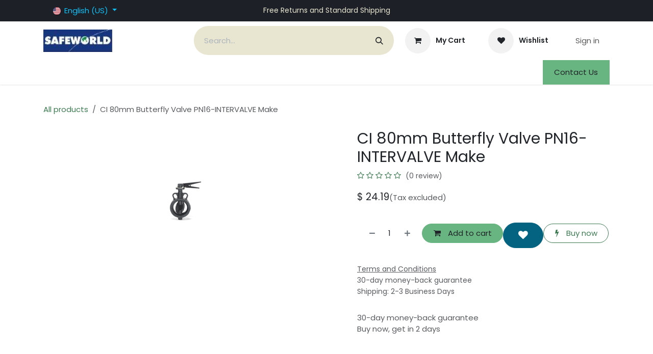

--- FILE ---
content_type: text/html; charset=utf-8
request_url: https://www.esafeworld.com/shop/ci-80mm-butterfly-valve-pn16-intervalve-make-25347
body_size: 17762
content:

        

<!DOCTYPE html>
<html lang="en-US" data-website-id="1" data-main-object="product.template(25347,)">
    <head>
        <meta charset="utf-8"/>
        <meta http-equiv="X-UA-Compatible" content="IE=edge"/>
        <meta name="viewport" content="width=device-width, initial-scale=1"/>
        <meta name="generator" content="Odoo"/>
            
        <meta property="og:type" content="website"/>
        <meta property="og:title" content="CI 80mm Butterfly Valve PN16-INTERVALVE Make"/>
        <meta property="og:site_name" content="SAFEWORLD"/>
        <meta property="og:url" content="https://www.esafeworld.com/shop/ci-80mm-butterfly-valve-pn16-intervalve-make-25347"/>
        <meta property="og:image" content="https://www.esafeworld.com/web/image/product.template/25347/image_1024?unique=bcf148c"/>
        <meta property="og:description"/>
            
        <meta name="twitter:card" content="summary_large_image"/>
        <meta name="twitter:title" content="CI 80mm Butterfly Valve PN16-INTERVALVE Make"/>
        <meta name="twitter:image" content="https://www.esafeworld.com/web/image/product.template/25347/image_1024?unique=bcf148c"/>
        <meta name="twitter:description"/>
        
        <link rel="alternate" hreflang="nl" href="https://www.esafeworld.com/nl_NL/shop/ci-80mm-butterfly-valve-pn16-intervalve-make-25347"/>
        <link rel="alternate" hreflang="en" href="https://www.esafeworld.com/shop/ci-80mm-butterfly-valve-pn16-intervalve-make-25347"/>
        <link rel="alternate" hreflang="fr" href="https://www.esafeworld.com/fr_FR/shop/ci-80mm-butterfly-valve-pn16-intervalve-make-25347"/>
        <link rel="alternate" hreflang="de" href="https://www.esafeworld.com/de_DE/shop/ci-80mm-butterfly-valve-pn16-intervalve-make-25347"/>
        <link rel="alternate" hreflang="x-default" href="https://www.esafeworld.com/shop/ci-80mm-butterfly-valve-pn16-intervalve-make-25347"/>
        <link rel="canonical" href="https://www.esafeworld.com/shop/ci-80mm-butterfly-valve-pn16-intervalve-make-25347"/>
        
        <link rel="preconnect" href="https://fonts.gstatic.com/" crossorigin=""/>
        <title>CI 80mm Butterfly Valve PN16-INTERVALVE Make | SAFEWORLD</title>
        <link type="image/x-icon" rel="shortcut icon" href="/web/image/website/1/favicon?unique=7594774"/>
        <link rel="preload" href="/web/static/src/libs/fontawesome/fonts/fontawesome-webfont.woff2?v=4.7.0" as="font" crossorigin=""/>
        <link type="text/css" rel="stylesheet" href="/web/assets/1/7f0ee27/web.assets_frontend.min.css"/>
        <script id="web.layout.odooscript" type="text/javascript">
            var odoo = {
                csrf_token: "07f24c7b6dbd37e647ed354f8d1cecb4de451ba5o1800553161",
                debug: "",
            };
        </script>
        <script type="text/javascript">
            odoo.__session_info__ = {"is_admin": false, "is_system": false, "is_public": true, "is_internal_user": false, "is_website_user": true, "uid": null, "registry_hash": "57404e31ffe8e0c4783c85a79cae0b364cfa9c27de46b64f0a5b41c36b0e8152", "is_frontend": true, "profile_session": null, "profile_collectors": null, "profile_params": null, "show_effect": true, "currencies": {"1": {"name": "EUR", "symbol": "\u20ac", "position": "after", "digits": [69, 2]}, "147": {"name": "GBP", "symbol": "\u00a3", "position": "before", "digits": [69, 2]}, "20": {"name": "INR", "symbol": "\u20b9", "position": "after", "digits": [69, 2]}, "2": {"name": "USD", "symbol": "$", "position": "before", "digits": [69, 2]}}, "quick_login": true, "bundle_params": {"lang": "en_US", "website_id": 1}, "test_mode": false, "websocket_worker_version": "19.0-2", "translationURL": "/website/translations", "geoip_country_code": "US", "geoip_phone_code": 1, "lang_url_code": "en_US", "add_to_cart_action": "stay"};
            if (!/(^|;\s)tz=/.test(document.cookie)) {
                const userTZ = Intl.DateTimeFormat().resolvedOptions().timeZone;
                document.cookie = `tz=${userTZ}; path=/`;
            }
        </script>
        <script type="text/javascript" defer="defer" src="/web/assets/1/c10881a/web.assets_frontend_minimal.min.js" onerror="__odooAssetError=1"></script>
        <script type="text/javascript" data-src="/web/assets/1/917a444/web.assets_frontend_lazy.min.js" onerror="__odooAssetError=1"></script>
        
            <script id="tracking_code" async="async" src="https://www.googletagmanager.com/gtag/js?id=G-GNKDJ7ZJYK"></script>
            <script id="tracking_code_config">
                window.dataLayer = window.dataLayer || [];
                function gtag(){dataLayer.push(arguments);}
                gtag('consent', 'default', {
                    'ad_storage': 'denied',
                    'ad_user_data': 'denied',
                    'ad_personalization': 'denied',
                    'analytics_storage': 'denied',
                });
                gtag('js', new Date());
                gtag('config', 'G-GNKDJ7ZJYK');
                function allConsentsGranted() {
                    gtag('consent', 'update', {
                        'ad_storage': 'granted',
                        'ad_user_data': 'granted',
                        'ad_personalization': 'granted',
                        'analytics_storage': 'granted',
                    });
                }
                    allConsentsGranted();
            </script>
            
            <script type="application/ld+json">
{
    "@context": "http://schema.org",
    "@type": "Organization",
    "name": "SAFEWORLD SYSTEMS PVT LTD",
    "logo": "https://www.esafeworld.com/logo.png?company=1",
    "url": "https://www.esafeworld.com"
}
            </script>

             
            <script type="application/ld+json">[
  {
    "@context": "https://schema.org",
    "@type": "Product",
    "name": "CI 80mm Butterfly Valve PN16-INTERVALVE Make",
    "url": "https://www.esafeworld.com/shop/ci-80mm-butterfly-valve-pn16-intervalve-make-25347",
    "image": "https://www.esafeworld.com/web/image/product.product/30581/image_1920?unique=bcf148c",
    "offers": {
      "@type": "Offer",
      "price": 24.19,
      "priceCurrency": "USD",
      "availability": "https://schema.org/InStock"
    }
  }
]</script>
                    <script>
            
                if (!window.odoo) {
                    window.odoo = {};
                }
                odoo.__session_info__ = odoo.__session_info__ || {
                    websocket_worker_version: "19.0-2"
                }
                odoo.__session_info__ = Object.assign(odoo.__session_info__, {
                    livechatData: {
                        can_load_livechat: true,
                        serverUrl: "https://www.esafeworld.com",
                        options: {"header_background_color": "#875A7B", "button_background_color": "#878787", "title_color": "#FFFFFF", "button_text_color": "#FFFFFF", "button_text": "Have a Question? Chat with us.", "default_message": "Hello, how may I help you?", "channel_name": "Chat with us!", "channel_id": 1, "review_link": false, "default_username": "Visitor"},
                    },
                    test_mode: false,
                });
            
                    </script>
        
    </head>
    <body class="o_wsale_products_opt_thumb_6_5">
        



        <div id="wrapwrap" class="    o_footer_effect_enable">
            <a class="o_skip_to_content btn btn-primary rounded-0 visually-hidden-focusable position-absolute start-0" href="#wrap">Skip to Content</a>
                <header id="top" data-anchor="true" data-name="Header" data-extra-items-toggle-aria-label="Extra items button" class="   o_header_fixed" style=" ">
    <nav data-name="Navbar" aria-label="Main" class="navbar navbar-expand-lg navbar-light o_colored_level o_cc o_header_force_no_radius d-none d-lg-block p-0 shadow-sm ">
        
            <div id="o_main_nav" class="o_main_nav">
                <div class="o_header_hide_on_scroll">
                    <div aria-label="Top" class="o_header_sales_two_top py-1">
                        <ul class="container navbar-nav d-grid h-100 px-3 o_grid_header_3_cols">
                            
                            
        <li data-name="Language Selector" class="o_header_language_selector ">
        <div class="js_language_selector d-flex align-items-center h-100 dropdown d-print-none">
            <button type="button" data-bs-toggle="dropdown" aria-haspopup="true" aria-expanded="true" class="border-0 dropdown-toggle btn btn-sm btn-outline-secondary border-0">
    <img class="o_lang_flag " src="/base/static/img/country_flags/us.png?height=25" alt="" loading="lazy"/>
                <span class="">English (US)</span>
            </button>
            <div role="menu" class="dropdown-menu ">
                    <a class="dropdown-item js_change_lang " role="menuitem" href="/nl_NL/shop/ci-80mm-butterfly-valve-pn16-intervalve-make-25347" data-url_code="nl_NL" title=" Nederlands">
    <img class="o_lang_flag " src="/base/static/img/country_flags/nl.png?height=25" alt="" loading="lazy"/>
                        <span class=""> Nederlands</span>
                    </a>
                    <a class="dropdown-item js_change_lang active" role="menuitem" href="/shop/ci-80mm-butterfly-valve-pn16-intervalve-make-25347" data-url_code="en_US" title="English (US)">
    <img class="o_lang_flag " src="/base/static/img/country_flags/us.png?height=25" alt="" loading="lazy"/>
                        <span class="">English (US)</span>
                    </a>
                    <a class="dropdown-item js_change_lang " role="menuitem" href="/fr_FR/shop/ci-80mm-butterfly-valve-pn16-intervalve-make-25347" data-url_code="fr_FR" title=" Français">
    <img class="o_lang_flag " src="/base/static/img/country_flags/fr.png?height=25" alt="" loading="lazy"/>
                        <span class=""> Français</span>
                    </a>
                    <a class="dropdown-item js_change_lang " role="menuitem" href="/de_DE/shop/ci-80mm-butterfly-valve-pn16-intervalve-make-25347" data-url_code="de_DE" title=" Deutsch">
    <img class="o_lang_flag " src="/base/static/img/country_flags/de.png?height=25" alt="" loading="lazy"/>
                        <span class=""> Deutsch</span>
                    </a>
            </div>
        </div>
        </li>
                            
                            
        <li class="d-flex align-items-center">
                <div data-name="Text" class="s_text_block d-flex align-items-center mx-auto">
                    <small>Free Returns and Standard Shipping</small>
                </div>
        </li>
                            
                            
                            <li class="o_header_sales_two_social_links_placeholder"></li>
                        </ul>
                    </div>
                    <div aria-label="Middle" class="container d-flex justify-content-between align-items-center py-1">
                        
    <a data-name="Navbar Logo" href="/" class="navbar-brand logo me-4">
            
            <span role="img" aria-label="Logo of SAFEWORLD" title="SAFEWORLD"><img src="/web/image/website/1/logo/SAFEWORLD?unique=7594774" class="img img-fluid" width="95" height="40" alt="SAFEWORLD" loading="lazy"/></span>
        </a>
    
                        <ul class="navbar-nav align-items-center gap-1">
                            
        <li class="">
    <form method="get" class="o_searchbar_form s_searchbar_input " action="/website/search" data-snippet="s_searchbar_input">
            <div role="search" class="input-group ">
        <input type="search" name="search" class="search-query form-control oe_search_box rounded-start-pill ps-3 text-bg-light border-0 bg-light" placeholder="Search..." data-search-type="all" data-limit="5" data-display-image="true" data-display-description="true" data-display-extra-link="true" data-display-detail="true" data-order-by="name asc"/>
        <button type="submit" aria-label="Search" title="Search" class="btn oe_search_button rounded-end-pill p-3 bg-o-color-3 lh-1">
            <i class="oi oi-search"></i>
        </button>
    </div>

            <input name="order" type="hidden" class="o_search_order_by oe_unremovable" value="name asc"/>
            
        </form>
        </li>
                            
        <li class=" divider d-none"></li> 
        <li class="o_wsale_my_cart  ">
            <a href="/shop/cart" aria-label="eCommerce cart" class="o_navlink_trigger_hover btn d-flex align-items-center fw-bold text-reset">
                <div class="o_navlink_background position-relative me-2 rounded-circle p-2 transition-base">
                    <i class="fa fa-shopping-cart fa-stack"></i>
                    <sup class="my_cart_quantity badge bg-primary position-absolute top-0 end-0 mt-n1 me-n1 rounded-pill d-none">0</sup>
                </div>
                <span class="small">My Cart</span>
            </a>
        </li>
        <li class="o_wsale_my_wish  ">
            <a href="/shop/wishlist" class="o_navlink_trigger_hover btn d-flex align-items-center fw-bold text-reset">
                <div class="o_navlink_background position-relative me-2 rounded-circle p-2 transition-base">
                    <i class="fa fa-1x fa-heart fa-stack"></i>
                    <sup class="my_wish_quantity o_animate_blink badge bg-primary position-absolute top-0 end-0 mt-n1 me-n1 rounded-pill d-none">0</sup>
                </div>
                <span class="small">Wishlist</span>
            </a>
        </li>
            <li class=" o_no_autohide_item">
                <a href="/web/login" class="nav-link o_nav_link_btn ms-2 border px-3">Sign in</a>
            </li>
                            
                        </ul>
                    </div>
                </div>
                <div aria-label="Bottom" class="border-top o_border_contrast">
                    <div class="container d-flex justify-content-between">
                        
    <ul role="menu" id="top_menu" class="nav navbar-nav top_menu o_menu_loading  align-items-center me-4 py-1 ">
        
                            

    <li role="presentation" class="nav-item ">
        <a role="menuitem" href="/" class="nav-link ">
            <span>Home</span>
        </a>
    </li>

    <li role="presentation" class="nav-item position-static  dropdown">
        <a href="#" data-bs-toggle="dropdown" data-bs-auto-close="outside" role="menuitem" class="dropdown-toggle nav-link o_mega_menu_toggle  " data-bs-display="static">
            <span>Fire Systems</span>
        </a>
        
        <div data-name="Mega Menu" role="menuitem" class="o_mega_menu dropdown-menu dropdown-menu-left o_no_parent_editor border-top-0 border-top-0">
    














<section class="s_mega_menu_menu_image_menu py-4 o_colored_level pb0 pt0 o_cc o_cc3" style="background-image: none;">
        <div class="container">
            <div class="row o_grid_mode" data-row-count="7">
                
                
                <div class="py-2 text-center o_colored_level o_grid_item g-col-lg-3 g-height-7 col-lg-3" style="grid-area: 1 / 7 / 8 / 10; z-index: 3;">
                    <h4>Fire System - 1</h4>
                    <nav class="nav flex-column">
                            
                            <br><a href="/fire-hydrant-system" data-bs-original-title="" title="">Fire Hydrant System</a><br><a href="/sprinkler-system" data-bs-original-title="" title="" aria-describedby="popover499868">Sprinkler System</a><br><a href="/high-velocity-spray-system" data-bs-original-title="" title="">High Velocity Spray System</a><br><a href="/medium-velocity-spray-system" data-bs-original-title="" title="">Medium Velocity Spray System</a><br><a href="/foam-systems" data-bs-original-title="" title="">Foam System</a><br><a href="/co2-flooding-systems" data-bs-original-title="" title="">CO2 Flooding System</a></nav>
                </div><div class="py-2 text-center o_colored_level o_grid_item g-col-lg-3 col-lg-3 g-height-7" style="grid-area: 1 / 10 / 8 / 13; z-index: 4;">
                    <h4>Fire System - 2<font class="bg-o-color-2">​</font></h4>
                    <nav class="nav flex-column">
                            
                            <br><a href="/fire-detection-system" data-bs-original-title="" title="" aria-describedby="popover809705">Fire Detection System</a> <br><a href="/vesda" data-bs-original-title="" title="">VESDA</a><br><a href="/lhs-systems" data-bs-original-title="" title="">LHS System</a><br><a href="/water-mist-system" data-bs-original-title="" title="">Water Mist System</a><br><a href="/clean-agent-system" data-bs-original-title="" title="">Clear Agent System</a><br><a href="/leak-detection-system" data-bs-original-title="" title="">Leak Detection System</a></nav>
                </div>
            <div class="py-2 text-center o_colored_level o_grid_item g-col-lg-3 g-height-7 col-lg-3" style="z-index: 5; grid-area: 1 / 4 / 8 / 7;">
                    <h4>Types of Services</h4>
                    <nav class="nav flex-column">
                            
                            <br><a href="/fire-system-design" data-bs-original-title="" title="">Design Consultancy</a><br><a href="/fire-system-audit" data-bs-original-title="" title="">Fire System Audits</a><br><a href="/turnkey-contractors">Turnkey Installations</a><br>Maintenance Contracts<br><br>Training For Fire Systems<br><br>Fireinars</nav>
                </div><div class="col-sm py-2 text-center o_colored_level o_grid_item g-col-lg-3 g-height-4 col-lg-3 o_grid_item_image shadow" style="z-index: 2; grid-area: 3 / 1 / 7 / 4; box-shadow: rgb(206, 231, 247) 0px 8px 16px 0px !important;"><a href="/fire-system"><img src="/web/image/99682-redirect/fire_alarm_guide.jpg" alt="Fire System Home" class="img-fluid img o_we_custom_image" data-resize-width="undefined" loading="lazy" title="Fire System Home"></a></div><div class="o_grid_item o_colored_level g-col-lg-3 g-height-1 col-lg-3" style="z-index: 6; grid-area: 2 / 1 / 3 / 4;"><p style="text-align: center;"><span class="h4-fs"><a class="o_translate_inline" href="/fire-system">Fire Systems Home</a></span></p></div></div>
        </div>
    </section></div>
        
        <ul role="menu" class="dropdown-menu ">
        </ul>
        
    </li>

    <li role="presentation" class="nav-item position-static  dropdown">
        <a href="#" data-bs-toggle="dropdown" data-bs-auto-close="outside" role="menuitem" class="dropdown-toggle nav-link o_mega_menu_toggle  " data-bs-display="static">
            <span>Products and Services</span>
        </a>
        
        <div data-name="Mega Menu" role="menuitem" class="o_mega_menu dropdown-menu dropdown-menu-left dropdown-menu-start o_no_parent_editor border-top-0 border-top-0"><section class="s_mega_menu_menu_image_menu py-4 o_colored_level undefined pb0 o_cc o_cc3" data-snippet="s_mega_menu_menu_image_menu" data-name="Menu - Image - Menu" style="background-image: none;">
        <div class="container-fluid">
            <div class="row align-items-center">
                
                <div class="py-2 text-center col-lg-2">
                    <a href="/shop"><img class="img-fluid" src="/web/image/96277-89b04ca5/ONLINE%20SHOPPING.png?access_token=ea969689-3ea0-4b14-946e-792bef9487de" loading="lazy" data-bs-original-title="" title="" aria-describedby="tooltip983824" alt="" data-original-id="96276" data-original-src="/web/image/96276-d82c20fc/ONLINE%20SHOPPING.png" data-mimetype="image/png" data-resize-width="225"></a>
                </div><div class="py-2 text-center col-lg-2"><grammarly-extension data-grammarly-shadow-root="true" style="position: absolute; top: 0px; left: 0px; pointer-events: none;" class="cGcvT"></grammarly-extension><grammarly-extension data-grammarly-shadow-root="true" style="mix-blend-mode: darken; position: absolute; top: 0px; left: 0px; pointer-events: none;" class="cGcvT"></grammarly-extension><grammarly-extension data-grammarly-shadow-root="true" style="position: absolute; top: 0px; left: 0px; pointer-events: none;" class="cGcvT"></grammarly-extension><grammarly-extension data-grammarly-shadow-root="true" style="mix-blend-mode: darken; position: absolute; top: 0px; left: 0px; pointer-events: none;" class="cGcvT"></grammarly-extension><grammarly-extension data-grammarly-shadow-root="true" style="position: absolute; top: 0px; left: 0px; pointer-events: none;" class="cGcvT"></grammarly-extension><grammarly-extension data-grammarly-shadow-root="true" style="mix-blend-mode: darken; position: absolute; top: 0px; left: 0px; pointer-events: none;" class="cGcvT"></grammarly-extension><grammarly-extension data-grammarly-shadow-root="true" style="position: absolute; top: 0px; left: 0px; pointer-events: none;" class="cGcvT"></grammarly-extension><grammarly-extension data-grammarly-shadow-root="true" style="mix-blend-mode: darken; position: absolute; top: 0px; left: 0px; pointer-events: none;" class="cGcvT"></grammarly-extension>
                    <h4><a href="/shop/category/fire-fighting-equipment-2" data-bs-original-title="" title="" spellcheck="false" class="btn btn-primary">Fire Equipment-1</a></h4>
                    <nav class="nav flex-column">
                        
                            
                            
                            <a href="/shop/category/fire-fighting-equipment-hydrants-15" class="nav-link" data-name="Menu Item" spellcheck="false" data-bs-original-title="" title="" aria-describedby="tooltip964989">Hydrant Valves</a>
                        
                            
                            
                            <a href="/shop/category/fire-fighting-equipment-couplings-16" class="nav-link" data-name="Menu Item" spellcheck="false" data-bs-original-title="" title="" aria-describedby="tooltip219490">Couplings</a>
                        
                            
                            
                            <a href="/shop/category/fire-fighting-equipment-branch-pipes-nozzles-3" class="nav-link" data-name="Menu Item" spellcheck="false" data-bs-original-title="" title="" aria-describedby="tooltip248961">Branch Pipes &amp; Nozzles</a><a href="/shop/category/fire-fighting-equipment-water-monitors-22" class="nav-link" data-name="Menu Item" spellcheck="false" data-bs-original-title="" title="" aria-describedby="tooltip248961">Water Monitors</a><a href="/shop/category/fire-fighting-equipment-foam-equipment-13" class="nav-link" data-name="Menu Item" spellcheck="false" data-bs-original-title="" title="" aria-describedby="tooltip248961">Foam Equipment</a>
                        
                    </nav>
                </div>
                <div class="py-2 text-center col-lg-2"><grammarly-extension data-grammarly-shadow-root="true" style="position: absolute; top: 0px; left: 0px; pointer-events: none;" class="cGcvT"></grammarly-extension>
                    <h4><a href="/shop/category/fire-fighting-equipment-2" class="btn btn-primary" spellcheck="false" data-bs-original-title="" title="" aria-describedby="tooltip557657">Fire Equipment-2</a></h4>
                    <nav class="nav flex-column">
                        
                            
                            
                            <a href="/shop/category/fire-fighting-equipment-hose-reels-23" class="nav-link" data-name="Menu Item" spellcheck="false" data-bs-original-title="" title="" aria-describedby="tooltip125717">Hose Reels</a>
                        
                            
                            
                            <a href="/shop/category/fire-fighting-equipment-hose-boxes-25" class="nav-link" data-name="Menu Item" spellcheck="false" data-bs-original-title="" title="" aria-describedby="tooltip302937">Hose Boxes</a>
                        
                            
                            
                            <a href="/shop/category/fire-fighting-equipment-suction-fittings-14" class="nav-link" data-name="Menu Item" spellcheck="false" data-bs-original-title="" title="" aria-describedby="tooltip172998">Suction Fittings</a><a href="#" class="nav-link" data-name="Menu Item" spellcheck="false" data-bs-original-title="" title="" aria-describedby="tooltip172998">Breeches &amp; Adaptors</a><a href="/shop/category/fire-fighting-equipment-fire-vehicle-accessories-6" class="nav-link" data-name="Menu Item" spellcheck="false" data-bs-original-title="" title="" aria-describedby="tooltip172998">Fire Vehicle Accessories</a>
                        
                    </nav>
                </div><div class="py-2 text-center col-lg-2"><grammarly-extension data-grammarly-shadow-root="true" style="position: absolute; top: 0px; left: 0px; pointer-events: none;" class="cGcvT"></grammarly-extension><grammarly-extension data-grammarly-shadow-root="true" style="mix-blend-mode: darken; position: absolute; top: 0px; left: 0px; pointer-events: none;" class="cGcvT"></grammarly-extension>
                    <h4><a href="/shop/category/fire-fighting-equipment-2" class="btn btn-primary" spellcheck="false" data-bs-original-title="" title="" aria-describedby="tooltip783936">System Accessories-1</a></h4>
                    <nav class="nav flex-column">
                        
                            
                            
                            <a href="#" class="nav-link" data-name="Menu Item" spellcheck="false" data-bs-original-title="" title="" aria-describedby="tooltip125717">Sprinklers &amp; Sprayers</a>
                        
                            
                            
                            <a href="/shop/category/passive-fire-protection-fire-resistant-doors-31" class="nav-link" data-name="Menu Item" spellcheck="false" data-bs-original-title="" title="" aria-describedby="tooltip302937">Fire Resistant Doors</a>
                        
                            
                            
                            <a href="/shop/category/safety-signage-38" class="nav-link" data-name="Menu Item" spellcheck="false" data-bs-original-title="" title="" aria-describedby="tooltip172998">Fire Signages</a><a href="/shop/category/fire-protection-system-pump-sets-32" class="nav-link" data-name="Menu Item" spellcheck="false" data-bs-original-title="" title="" aria-describedby="tooltip172998">Fire Pumps</a><a href="/shop/category/fire-protection-system-pump-house-equipment-36" class="nav-link" data-name="Menu Item" spellcheck="false" data-bs-original-title="" title="" aria-describedby="tooltip172998">Pump House Equipment</a>
                        
                    </nav>
                </div><div class="py-2 text-center col-lg-2"><grammarly-extension data-grammarly-shadow-root="true" style="position: absolute; top: 0px; left: 0px; pointer-events: none;" class="cGcvT"></grammarly-extension><grammarly-extension data-grammarly-shadow-root="true" style="mix-blend-mode: darken; position: absolute; top: 0px; left: 0px; pointer-events: none;" class="cGcvT"></grammarly-extension>
                    <h4><a href="/shop/category/fire-fighting-equipment-2" class="btn btn-primary" spellcheck="false" data-bs-original-title="" title="" aria-describedby="tooltip940179">System Accessories-2</a></h4>
                    <nav class="nav flex-column">
                        
                            
                            
                            <a href="/shop/category/fire-protection-system-isolation-valves-11" class="nav-link" data-name="Menu Item" spellcheck="false" data-bs-original-title="" title="" aria-describedby="tooltip125717">System Valves</a>
                        
                            
                            
                            <a href="/shop/category/fire-fighting-equipment-water-mist-equipment-45" class="nav-link" data-name="Menu Item" spellcheck="false" data-bs-original-title="" title="" aria-describedby="tooltip302937">Water Mist System</a>
                        
                            
                            
                            <a href="/shop/category/fire-protection-system-co2-flooding-system-50" class="nav-link" data-name="Menu Item" spellcheck="false" data-bs-original-title="" title="" aria-describedby="tooltip172998">CO2 Flooding System</a><a href="/shop/category/fire-protection-system-sprinkler-system-24" class="nav-link" data-name="Menu Item" spellcheck="false" data-bs-original-title="" title="" aria-describedby="tooltip172998">Sprinkler System</a><a href="/shop/category/fire-protection-system-wrapping-coating-material-35" class="nav-link" data-name="Menu Item" spellcheck="false" data-bs-original-title="" title="" aria-describedby="tooltip172998">Wrapping Coating</a>
                        
                    </nav>
                </div><div class="py-2 text-center col-lg-2 o_colored_level"><grammarly-extension data-grammarly-shadow-root="true" style="position: absolute; top: 0px; left: 0px; pointer-events: none;" class="cGcvT"></grammarly-extension><grammarly-extension data-grammarly-shadow-root="true" style="mix-blend-mode: darken; position: absolute; top: 0px; left: 0px; pointer-events: none;" class="cGcvT"></grammarly-extension>
                    <h4><a href="mailto:https://www.esafeworld.com/@/shop/category/fire-extinguishers-7" class="btn btn-primary" spellcheck="false" data-bs-original-title="" title="">Fire Extinguishers</a></h4>
                    <nav class="nav flex-column">
                        
                            
                            
                            <a href="/shop/category/fire-extinguishers-abc-type-fe-26" class="nav-link" data-name="Menu Item" spellcheck="false" data-bs-original-title="" title="">ABC Type</a>
                        
                            
                            
                            <a href="/shop/category/fire-extinguishers-co2-type-fe-27" class="nav-link" data-name="Menu Item" spellcheck="false" data-bs-original-title="" title="" aria-describedby="tooltip302937">CO2 Type</a>
                        
                            
                            
                            <a href="/shop/category/fire-extinguishers-foam-type-fe-29" class="nav-link" data-name="Menu Item" spellcheck="false" data-bs-original-title="" title="" aria-describedby="tooltip172998">Foam Type</a><a href="/shop/category/fire-extinguishers-clean-agent-type-fe-37" class="nav-link" data-name="Menu Item" spellcheck="false" data-bs-original-title="" title="" aria-describedby="tooltip172998">Clean Agent Type</a><a href="/shop/category/fire-extinguishers-fire-buckets-51" class="nav-link" data-name="Menu Item" spellcheck="false" data-bs-original-title="" title="" aria-describedby="tooltip172998">Fire Buckets</a>
                        
                    </nav>
                </div>
            </div>
        </div>
    </section>








































<section class="s_mega_menu_multi_menus py-4 o_colored_level pb0 pt0 undefined" data-snippet="s_mega_menu_multi_menus" data-name="Multi-Menus" style="background-color: white !important; background-image: none;">
        <div class="container-fluid">
            <div class="row">
                
                
                
                
                
                    <div class="py-2 text-center col-lg-2">
                        <h4><a href="/shop/category/fire-fighting-equipment-hose-pipes-18" class="btn btn-primary">Fire Hose</a><a href="/shop/category/fire-fighting-equipment-hose-pipes-18"><img class="img-fluid o_we_custom_image" src="/web/image/96278-fd212b05/Marine-layflat-fire-hose-type-1.jpg?access_token=b6c72794-f959-46ae-8631-87fc99c002a6" alt="" loading="lazy" data-bs-original-title="" title="" aria-describedby="tooltip668225" data-original-id="96278" data-original-src="/web/image/96278-fd212b05/Marine-layflat-fire-hose-type-1.jpg" data-mimetype="image/jpeg"></a></h4>
                        
                    </div>
                
                    <div class="py-2 text-center col-lg-2 o_colored_level">
                        <h4><a href="/shop/al-63mm-variflow-branch-selectable-gallonage-hand-line-nozzle-premium-26112?category=3#attr=10060,10065,10063,10069,10066,10068,10067,10554,10553,10058,10071,10070,10059,10061,10062" class="btn btn-primary" data-bs-original-title="" title="">Handline Nozzles</a><a href="https://www.esafeworld.com/shop/al-63mm-variflow-branch-selectable-gallonage-hand-line-nozzle-premium-26112?category=3#attr=10060,10065,10063,10069,10066,10068,10067,10554,10553,10058,10071,10070,10059,10061,10062" data-bs-original-title="" title=""><img class="img-fluid o_we_custom_image" src="/web/image/96357-5489bcb1/handline%20nozzles.jpg?access_token=a1b637b1-3069-4494-aaeb-0c8cefaf06ef" alt="" data-bs-original-title="" title="" aria-describedby="tooltip428779" data-original-id="96279" data-original-src="/web/image/96279-1f10bb1c/handline%20nozzles.jpg" data-mimetype="image/jpeg" loading="lazy" data-width="350" data-height="294.33962264150944" data-scale-x="1" data-scale-y="1" data-aspect-ratio="0/0"></a></h4>
                        
                    </div>
                
                    <div class="py-2 text-center col-lg-2">
                        <h4><a href="/shop/category/fire-extinguishers-7" class="btn btn-primary" data-bs-original-title="" title="" aria-describedby="tooltip583675">Fire Systems</a><a href="/fire-system"><img class="img-fluid o_we_custom_image d-block mx-auto" src="/web/image/96356-17543a0a/spirnkler1.jpg?access_token=07392760-cbac-433e-9ac0-25b28122bec7" alt="" data-bs-original-title="" title="" aria-describedby="tooltip17663" loading="lazy" data-original-id="96354" data-original-src="/web/image/96354-fe3f854f/spirnkler1.jpg" data-mimetype="image/jpeg" style="transform: translateX(-1%) translateY(2.1%) scaleY(1.07);" data-y="14" data-width="210" data-height="188" data-scale-x="1" data-scale-y="1" data-aspect-ratio="0/0"></a></h4>
                        
                    </div>
                
                    <div class="py-2 text-center col-lg-2">
                        <h4><a href="/shop/category/fire-services-5" class="btn btn-primary" data-bs-original-title="" title="" aria-describedby="tooltip899864">Fire Services</a><a href="/fire-system#Our-services-related-to-Fire-System"><img class="img-fluid o_we_custom_image" src="/web/image/96350-75a1e5ba/fire%20services.jpg?access_token=6462772e-8f69-40a5-8feb-485fc6040279" alt="" loading="lazy" data-bs-original-title="" title="" aria-describedby="tooltip183609" data-original-id="96350" data-original-src="/web/image/96350-75a1e5ba/fire%20services.jpg" data-mimetype="image/jpeg" style="transform: translateX(-2.1%) translateY(11.2%);"></a></h4>
                        
                    </div><div class="py-2 text-center col-lg-2">
                        <h4><a href="/shop/category/stock-clearance-sale-33" class="btn btn-secondary" data-bs-original-title="" title="" aria-describedby="tooltip917158">Surplus Material Sale</a><img class="img-fluid o_we_custom_image" src="/web/image/96286-4d640f0d/clearance-sale-2524182-2115628.png?access_token=5d97d713-85c4-4407-8513-75c11b1ef597" alt="" data-original-id="96284" data-original-src="/web/image/96284-100a6453/clearance-sale-2524182-2115628.png" data-mimetype="image/png" data-resize-width="128" loading="lazy" data-bs-original-title="" title="" aria-describedby="tooltip169316" style="transform: translateX(2.3%) translateY(31.3%);"></h4>
                        
                    </div><div class="py-2 text-center col-lg-2">
                        <h4><a href="/shop/category/stock-clearance-sale-33" class="btn btn-secondary" data-bs-original-title="" title="" aria-describedby="tooltip917158">Type of Connection<br></a></h4><h4><a href="/shop?&amp;search=nunan" class="nav-link" data-name="Menu Item" spellcheck="false" data-bs-original-title="" title="" aria-describedby="tooltip1080" style="font-size: 15.2px;">Nunan</a><a href="/shop?search=storze" class="nav-link" data-name="Menu Item" spellcheck="false" data-bs-original-title="" title="" aria-describedby="tooltip1080" style="font-size: 15.2px;">Storze</a><a href="/shop?&amp;search=nst%20thread" class="nav-link" data-name="Menu Item" spellcheck="false" data-bs-original-title="" title="" aria-describedby="tooltip1080" style="font-size: 15.2px;">NST Threaded</a><a href="/shop/category/fire-fighting-equipment-suction-fittings-14" class="nav-link" data-name="Menu Item" spellcheck="false" data-bs-original-title="" title="" aria-describedby="tooltip1080" style="font-size: 15.2px;">Round Threaded</a><a href="/shop?&amp;search=camlock" class="nav-link" data-name="Menu Item" spellcheck="false" data-bs-original-title="" title="" aria-describedby="tooltip1080" style="font-size: 15.2px;">Camlock</a></h4>
                        
                    </div>
                
            </div>
        </div>
    </section></div>
        
        <ul role="menu" class="dropdown-menu ">
        </ul>
        
    </li>

    <li role="presentation" class="nav-item   dropdown">
        <a href="#" data-bs-toggle="dropdown" data-bs-auto-close="outside" role="menuitem" class="dropdown-toggle nav-link   ">
            <span>Customers</span>
        </a>
        
        
        <ul role="menu" class="dropdown-menu ">

    <li role="presentation" class=" ">
        <a role="menuitem" href="/textile-industry" class="dropdown-item ">
            <span>Textile Industry</span>
        </a>
    </li>

    <li role="presentation" class=" ">
        <a role="menuitem" href="/pharma-industry" class="dropdown-item ">
            <span>Pharma Industry</span>
        </a>
    </li>

    <li role="presentation" class=" ">
        <a role="menuitem" href="/petrochemicals" class="dropdown-item ">
            <span>Petrochemical, Oil and Gas, Power Plants</span>
        </a>
    </li>

    <li role="presentation" class=" ">
        <a role="menuitem" href="/fertilizers-industry" class="dropdown-item ">
            <span>Paints, Chemicals and Fertilizers Industry</span>
        </a>
    </li>

    <li role="presentation" class=" ">
        <a role="menuitem" href="/sea-port-industry" class="dropdown-item ">
            <span>Sea Ports and shipping</span>
        </a>
    </li>


    <li role="presentation" class=" ">
        <a role="menuitem" href="/automobile-industry" class="dropdown-item ">
            <span>Engineering and Automobile Industry</span>
        </a>
    </li>

    <li role="presentation" class=" ">
        <a role="menuitem" href="/defence/cod/mo" class="dropdown-item ">
            <span>Army, Navy and Air Force</span>
        </a>
    </li>

    <li role="presentation" class=" ">
        <a role="menuitem" href="/warehouses" class="dropdown-item ">
            <span>Warehouses and Container Terminals</span>
        </a>
    </li>

    <li role="presentation" class=" ">
        <a role="menuitem" href="/food-and-beverage" class="dropdown-item ">
            <span>Food And Beverage</span>
        </a>
    </li>

    <li role="presentation" class=" ">
        <a role="menuitem" href="/airports" class="dropdown-item ">
            <span>Airports</span>
        </a>
    </li>

    <li role="presentation" class=" ">
        <a role="menuitem" href="/hotels" class="dropdown-item ">
            <span>Hotels And Clubhouses</span>
        </a>
    </li>

    <li role="presentation" class=" ">
        <a role="menuitem" href="/hospitals" class="dropdown-item ">
            <span>Hospitals and Clinics</span>
        </a>
    </li>


    <li role="presentation" class=" ">
        <a role="menuitem" href="/commercial-and-residential-complexes" class="dropdown-item ">
            <span>Residential And Commercial Buildings</span>
        </a>
    </li>
        </ul>
        
    </li>

    <li role="presentation" class="nav-item   dropdown">
        <a href="#" data-bs-toggle="dropdown" data-bs-auto-close="outside" role="menuitem" class="dropdown-toggle nav-link   ">
            <span>Support</span>
        </a>
        
        
        <ul role="menu" class="dropdown-menu ">

    <li role="presentation" class=" ">
        <a role="menuitem" href="https://www.esafeworld.com/helpdesk/customer-care-1/knowledgebase" class="dropdown-item ">
            <span>Helpdesk</span>
        </a>
    </li>

    <li role="presentation" class=" ">
        <a role="menuitem" href="/helpdesk" class="dropdown-item ">
            <span>Raise an Issue</span>
        </a>
    </li>

    <li role="presentation" class=" ">
        <a role="menuitem" href="/forum" class="dropdown-item ">
            <span>Forum</span>
        </a>
    </li>

    <li role="presentation" class=" ">
        <a role="menuitem" href="/livechat" class="dropdown-item ">
            <span>Live Support</span>
        </a>
    </li>

    <li role="presentation" class=" ">
        <a role="menuitem" href="/slides" class="dropdown-item ">
            <span>Learning Center</span>
        </a>
    </li>

    <li role="presentation" class=" ">
        <a role="menuitem" href="/policies" class="dropdown-item ">
            <span>Policies</span>
        </a>
    </li>
        </ul>
        
    </li>

    <li role="presentation" class="nav-item ">
        <a role="menuitem" href="/about-us-new" class="nav-link ">
            <span>About Us</span>
        </a>
    </li>

    <li role="presentation" class="nav-item   dropdown">
        <a href="#" data-bs-toggle="dropdown" data-bs-auto-close="outside" role="menuitem" class="dropdown-toggle nav-link   ">
            <span>Contact</span>
        </a>
        
        
        <ul role="menu" class="dropdown-menu ">

    <li role="presentation" class=" ">
        <a role="menuitem" href="/jobs" class="dropdown-item ">
            <span>Jobs</span>
        </a>
    </li>

    <li role="presentation" class=" ">
        <a role="menuitem" href="/groups" class="dropdown-item ">
            <span>Mailing Lists</span>
        </a>
    </li>

    <li role="presentation" class=" ">
        <a role="menuitem" href="/partners" class="dropdown-item ">
            <span>Resellers</span>
        </a>
    </li>

    <li role="presentation" class=" ">
        <a role="menuitem" href="/contactus" class="dropdown-item ">
            <span>Contact Us</span>
        </a>
    </li>
        </ul>
        
    </li>


    <li role="presentation" class="nav-item ">
        <a role="menuitem" href="/event" class="nav-link ">
            <span>Events</span>
        </a>
    </li>

    <li role="presentation" class="nav-item ">
        <a role="menuitem" href="/appointment" class="nav-link ">
            <span>Appointment</span>
        </a>
    </li>

    <li role="presentation" class="nav-item ">
        <a role="menuitem" href="/jobs" class="nav-link ">
            <span>Jobs</span>
        </a>
    </li>

                        
    </ul>
                        
                        <ul class="navbar-nav">
        <li class="">
            <div class="oe_structure oe_structure_solo d-flex h-100">
                <section class="oe_unremovable oe_unmovable s_text_block" data-snippet="s_text_block" data-name="Text">
                    <div class="container h-100">
                        <a href="/contactus" class="oe_unremovable btn btn-primary btn_cta w-100 w-100 w-100 w-100 d-flex align-items-center h-100 rounded-0">Contact Us</a>
                    </div>
                </section>
            </div>
        </li>
                        </ul>
                    </div>
                </div>
            </div>
        
    </nav>

    <nav data-name="Navbar" aria-label="Mobile" class="navbar  navbar-light o_colored_level o_cc o_header_mobile d-block d-lg-none shadow-sm o_header_force_no_radius">
        

        <div class="o_main_nav container flex-wrap justify-content-between">
            <div class="d-flex flex-grow-1">
                
    <a data-name="Navbar Logo" href="/" class="navbar-brand logo ">
            
            <span role="img" aria-label="Logo of SAFEWORLD" title="SAFEWORLD"><img src="/web/image/website/1/logo/SAFEWORLD?unique=7594774" class="img img-fluid" width="95" height="40" alt="SAFEWORLD" loading="lazy"/></span>
        </a>
    
                <ul class="o_header_mobile_buttons_wrap navbar-nav d-flex flex-row align-items-center gap-2 mb-0 ms-auto">
        <li class=" divider d-none"></li> 
        <li class="o_wsale_my_cart  ">
            <a href="/shop/cart" aria-label="eCommerce cart" class="o_navlink_background_hover btn position-relative rounded-circle border-0 p-1 text-reset">
                <div class="">
                    <i class="fa fa-shopping-cart fa-stack"></i>
                    <sup class="my_cart_quantity badge bg-primary position-absolute top-0 end-0 mt-n1 me-n1 rounded-pill d-none">0</sup>
                </div>
            </a>
        </li>
        <li class="o_wsale_my_wish  ">
            <a href="/shop/wishlist" class="o_navlink_background_hover btn position-relative rounded-circle border-0 p-1 text-reset">
                <div class="">
                    <i class="fa fa-1x fa-heart fa-stack"></i>
                    <sup class="my_wish_quantity o_animate_blink badge bg-primary position-absolute top-0 end-0 mt-n1 me-n1 d-none">0</sup>
                </div>
            </a>
        </li></ul>
            </div>
            <button class="nav-link btn p-2 o_not_editable" type="button" data-bs-toggle="offcanvas" data-bs-target="#top_menu_collapse_mobile" aria-controls="top_menu_collapse_mobile" aria-expanded="false" aria-label="Toggle navigation">
                <span class="navbar-toggler-icon"></span>
            </button>
            <div id="top_menu_collapse_mobile" class="offcanvas offcanvas-end o_navbar_mobile">
                <div class="offcanvas-header justify-content-end o_not_editable">
                    <button type="button" class="nav-link btn-close" data-bs-dismiss="offcanvas" aria-label="Close"></button>
                </div>
                <div class="offcanvas-body d-flex flex-column justify-content-between h-100 w-100 pt-0">
                    <ul class="navbar-nav">
                        
        <li class="">
    <form method="get" class="o_searchbar_form s_searchbar_input " action="/website/search" data-snippet="s_searchbar_input">
            <div role="search" class="input-group mb-3">
        <input type="search" name="search" class="search-query form-control oe_search_box rounded-start-pill text-bg-light ps-3 border-0 bg-light" placeholder="Search..." data-search-type="all" data-limit="0" data-display-image="true" data-display-description="true" data-display-extra-link="true" data-display-detail="true" data-order-by="name asc"/>
        <button type="submit" aria-label="Search" title="Search" class="btn oe_search_button rounded-end-pill bg-o-color-3 pe-3">
            <i class="oi oi-search"></i>
        </button>
    </div>

            <input name="order" type="hidden" class="o_search_order_by oe_unremovable" value="name asc"/>
            
        </form>
        </li>
                        
                        <li>
    <ul role="menu" class="nav navbar-nav top_menu  o_mega_menu_is_offcanvas mx-n3  ">
        
                                

    <li role="presentation" class="nav-item border-top  px-0">
        <a role="menuitem" href="/" class="nav-link p-3 text-wrap ">
            <span>Home</span>
        </a>
    </li>

    <li role="presentation" class="nav-item border-top  position-static  dropdown">
        <a href="#" data-bs-toggle="dropdown" data-bs-auto-close="outside" role="menuitem" class="dropdown-toggle nav-link p-3 text-wrap o_mega_menu_toggle  d-flex justify-content-between align-items-center" data-bs-display="static">
            <span>Fire Systems</span>
        </a>
        
        
        <div class="o_mega_nav o_cc1 position-fixed top-0 end-0 invisible d-flex align-items-center w-100">
            <button class="btn nav-link oi oi-chevron-left ms-n2 px-2"></button>
        </div>
        
    </li>

    <li role="presentation" class="nav-item border-top  position-static  dropdown">
        <a href="#" data-bs-toggle="dropdown" data-bs-auto-close="outside" role="menuitem" class="dropdown-toggle nav-link p-3 text-wrap o_mega_menu_toggle  d-flex justify-content-between align-items-center" data-bs-display="static">
            <span>Products and Services</span>
        </a>
        
        
        <div class="o_mega_nav o_cc1 position-fixed top-0 end-0 invisible d-flex align-items-center w-100">
            <button class="btn nav-link oi oi-chevron-left ms-n2 px-2"></button>
        </div>
        
    </li>

    <li role="presentation" class="nav-item border-top    accordion accordion-flush">
        
        
        <div class="accordion-item">
            <a href="#" data-bs-toggle="collapse" aria-expanded="false" class="nav-link p-3 text-wrap accordion-button collapsed" data-bs-target=".o_accordion_target_27" aria-controls="o_accordion_target_27">
                <span>Customers</span>
            </a>
            <div class="o_accordion_target_27 accordion-collapse collapse" aria-labelledby="o_accordion_target_27" data-bs-parent="#top_menu_collapse_mobile">
                <ul class="show list-group list-unstyled py-0" role="menu">

    <li role="presentation" class=" px-0">
        <a role="menuitem" href="/textile-industry" class="nav-link list-group-item list-group-item-action border-0 rounded-0 px-4 text-wrap ">
            <span>Textile Industry</span>
        </a>
    </li>

    <li role="presentation" class=" px-0">
        <a role="menuitem" href="/pharma-industry" class="nav-link list-group-item list-group-item-action border-0 rounded-0 px-4 text-wrap ">
            <span>Pharma Industry</span>
        </a>
    </li>

    <li role="presentation" class=" px-0">
        <a role="menuitem" href="/petrochemicals" class="nav-link list-group-item list-group-item-action border-0 rounded-0 px-4 text-wrap ">
            <span>Petrochemical, Oil and Gas, Power Plants</span>
        </a>
    </li>

    <li role="presentation" class=" px-0">
        <a role="menuitem" href="/fertilizers-industry" class="nav-link list-group-item list-group-item-action border-0 rounded-0 px-4 text-wrap ">
            <span>Paints, Chemicals and Fertilizers Industry</span>
        </a>
    </li>

    <li role="presentation" class=" px-0">
        <a role="menuitem" href="/sea-port-industry" class="nav-link list-group-item list-group-item-action border-0 rounded-0 px-4 text-wrap ">
            <span>Sea Ports and shipping</span>
        </a>
    </li>


    <li role="presentation" class=" px-0">
        <a role="menuitem" href="/automobile-industry" class="nav-link list-group-item list-group-item-action border-0 rounded-0 px-4 text-wrap ">
            <span>Engineering and Automobile Industry</span>
        </a>
    </li>

    <li role="presentation" class=" px-0">
        <a role="menuitem" href="/defence/cod/mo" class="nav-link list-group-item list-group-item-action border-0 rounded-0 px-4 text-wrap ">
            <span>Army, Navy and Air Force</span>
        </a>
    </li>

    <li role="presentation" class=" px-0">
        <a role="menuitem" href="/warehouses" class="nav-link list-group-item list-group-item-action border-0 rounded-0 px-4 text-wrap ">
            <span>Warehouses and Container Terminals</span>
        </a>
    </li>

    <li role="presentation" class=" px-0">
        <a role="menuitem" href="/food-and-beverage" class="nav-link list-group-item list-group-item-action border-0 rounded-0 px-4 text-wrap ">
            <span>Food And Beverage</span>
        </a>
    </li>

    <li role="presentation" class=" px-0">
        <a role="menuitem" href="/airports" class="nav-link list-group-item list-group-item-action border-0 rounded-0 px-4 text-wrap ">
            <span>Airports</span>
        </a>
    </li>

    <li role="presentation" class=" px-0">
        <a role="menuitem" href="/hotels" class="nav-link list-group-item list-group-item-action border-0 rounded-0 px-4 text-wrap ">
            <span>Hotels And Clubhouses</span>
        </a>
    </li>

    <li role="presentation" class=" px-0">
        <a role="menuitem" href="/hospitals" class="nav-link list-group-item list-group-item-action border-0 rounded-0 px-4 text-wrap ">
            <span>Hospitals and Clinics</span>
        </a>
    </li>


    <li role="presentation" class=" px-0">
        <a role="menuitem" href="/commercial-and-residential-complexes" class="nav-link list-group-item list-group-item-action border-0 rounded-0 px-4 text-wrap ">
            <span>Residential And Commercial Buildings</span>
        </a>
    </li>
                </ul>
            </div>
        </div>
        
    </li>

    <li role="presentation" class="nav-item border-top    accordion accordion-flush">
        
        
        <div class="accordion-item">
            <a href="#" data-bs-toggle="collapse" aria-expanded="false" class="nav-link p-3 text-wrap accordion-button collapsed" data-bs-target=".o_accordion_target_37" aria-controls="o_accordion_target_37">
                <span>Support</span>
            </a>
            <div class="o_accordion_target_37 accordion-collapse collapse" aria-labelledby="o_accordion_target_37" data-bs-parent="#top_menu_collapse_mobile">
                <ul class="show list-group list-unstyled py-0" role="menu">

    <li role="presentation" class=" px-0">
        <a role="menuitem" href="https://www.esafeworld.com/helpdesk/customer-care-1/knowledgebase" class="nav-link list-group-item list-group-item-action border-0 rounded-0 px-4 text-wrap ">
            <span>Helpdesk</span>
        </a>
    </li>

    <li role="presentation" class=" px-0">
        <a role="menuitem" href="/helpdesk" class="nav-link list-group-item list-group-item-action border-0 rounded-0 px-4 text-wrap ">
            <span>Raise an Issue</span>
        </a>
    </li>

    <li role="presentation" class=" px-0">
        <a role="menuitem" href="/forum" class="nav-link list-group-item list-group-item-action border-0 rounded-0 px-4 text-wrap ">
            <span>Forum</span>
        </a>
    </li>

    <li role="presentation" class=" px-0">
        <a role="menuitem" href="/livechat" class="nav-link list-group-item list-group-item-action border-0 rounded-0 px-4 text-wrap ">
            <span>Live Support</span>
        </a>
    </li>

    <li role="presentation" class=" px-0">
        <a role="menuitem" href="/slides" class="nav-link list-group-item list-group-item-action border-0 rounded-0 px-4 text-wrap ">
            <span>Learning Center</span>
        </a>
    </li>

    <li role="presentation" class=" px-0">
        <a role="menuitem" href="/policies" class="nav-link list-group-item list-group-item-action border-0 rounded-0 px-4 text-wrap ">
            <span>Policies</span>
        </a>
    </li>
                </ul>
            </div>
        </div>
        
    </li>

    <li role="presentation" class="nav-item border-top  px-0">
        <a role="menuitem" href="/about-us-new" class="nav-link p-3 text-wrap ">
            <span>About Us</span>
        </a>
    </li>

    <li role="presentation" class="nav-item border-top    accordion accordion-flush">
        
        
        <div class="accordion-item">
            <a href="#" data-bs-toggle="collapse" aria-expanded="false" class="nav-link p-3 text-wrap accordion-button collapsed" data-bs-target=".o_accordion_target_36" aria-controls="o_accordion_target_36">
                <span>Contact</span>
            </a>
            <div class="o_accordion_target_36 accordion-collapse collapse" aria-labelledby="o_accordion_target_36" data-bs-parent="#top_menu_collapse_mobile">
                <ul class="show list-group list-unstyled py-0" role="menu">

    <li role="presentation" class=" px-0">
        <a role="menuitem" href="/jobs" class="nav-link list-group-item list-group-item-action border-0 rounded-0 px-4 text-wrap ">
            <span>Jobs</span>
        </a>
    </li>

    <li role="presentation" class=" px-0">
        <a role="menuitem" href="/groups" class="nav-link list-group-item list-group-item-action border-0 rounded-0 px-4 text-wrap ">
            <span>Mailing Lists</span>
        </a>
    </li>

    <li role="presentation" class=" px-0">
        <a role="menuitem" href="/partners" class="nav-link list-group-item list-group-item-action border-0 rounded-0 px-4 text-wrap ">
            <span>Resellers</span>
        </a>
    </li>

    <li role="presentation" class=" px-0">
        <a role="menuitem" href="/contactus" class="nav-link list-group-item list-group-item-action border-0 rounded-0 px-4 text-wrap ">
            <span>Contact Us</span>
        </a>
    </li>
                </ul>
            </div>
        </div>
        
    </li>


    <li role="presentation" class="nav-item border-top  px-0">
        <a role="menuitem" href="/event" class="nav-link p-3 text-wrap ">
            <span>Events</span>
        </a>
    </li>

    <li role="presentation" class="nav-item border-top  px-0">
        <a role="menuitem" href="/appointment" class="nav-link p-3 text-wrap ">
            <span>Appointment</span>
        </a>
    </li>

    <li role="presentation" class="nav-item border-top  px-0">
        <a role="menuitem" href="/jobs" class="nav-link p-3 text-wrap ">
            <span>Jobs</span>
        </a>
    </li>

                            
    </ul>
                        </li>
                        
        <li class="">
                <div data-name="Text" class="s_text_block mt-2">
                    <small>Free Returns and Standard Shipping</small>
                </div>
        </li>
                        
                    </ul>
                    <ul class="navbar-nav gap-2 mt-3 w-100">
                        
        <li data-name="Language Selector" class="o_header_language_selector ">
        <div class="js_language_selector dropup dropdown d-print-none">
            <button type="button" data-bs-toggle="dropdown" aria-haspopup="true" aria-expanded="true" class="border-0 dropdown-toggle nav-link d-flex align-items-center w-100">
    <img class="o_lang_flag me-2" src="/base/static/img/country_flags/us.png?height=25" alt="" loading="lazy"/>
                <span class="me-auto small">English (US)</span>
            </button>
            <div role="menu" class="dropdown-menu w-100">
                    <a class="dropdown-item js_change_lang " role="menuitem" href="/nl_NL/shop/ci-80mm-butterfly-valve-pn16-intervalve-make-25347" data-url_code="nl_NL" title=" Nederlands">
    <img class="o_lang_flag me-2" src="/base/static/img/country_flags/nl.png?height=25" alt="" loading="lazy"/>
                        <span class="me-auto small"> Nederlands</span>
                    </a>
                    <a class="dropdown-item js_change_lang active" role="menuitem" href="/shop/ci-80mm-butterfly-valve-pn16-intervalve-make-25347" data-url_code="en_US" title="English (US)">
    <img class="o_lang_flag me-2" src="/base/static/img/country_flags/us.png?height=25" alt="" loading="lazy"/>
                        <span class="me-auto small">English (US)</span>
                    </a>
                    <a class="dropdown-item js_change_lang " role="menuitem" href="/fr_FR/shop/ci-80mm-butterfly-valve-pn16-intervalve-make-25347" data-url_code="fr_FR" title=" Français">
    <img class="o_lang_flag me-2" src="/base/static/img/country_flags/fr.png?height=25" alt="" loading="lazy"/>
                        <span class="me-auto small"> Français</span>
                    </a>
                    <a class="dropdown-item js_change_lang " role="menuitem" href="/de_DE/shop/ci-80mm-butterfly-valve-pn16-intervalve-make-25347" data-url_code="de_DE" title=" Deutsch">
    <img class="o_lang_flag me-2" src="/base/static/img/country_flags/de.png?height=25" alt="" loading="lazy"/>
                        <span class="me-auto small"> Deutsch</span>
                    </a>
            </div>
        </div>
        </li>
                        
            <li class=" o_no_autohide_item">
                <a href="/web/login" class="nav-link o_nav_link_btn w-100 border text-center">Sign in</a>
            </li>
                        
                        
        <li class="">
            <div class="oe_structure oe_structure_solo ">
                <section class="oe_unremovable oe_unmovable s_text_block" data-snippet="s_text_block" data-name="Text">
                    <div class="container">
                        <a href="/contactus" class="oe_unremovable btn btn-primary btn_cta w-100 w-100 w-100 w-100 w-100">Contact Us</a>
                    </div>
                </section>
            </div>
        </li>
                    </ul>
                </div>
            </div>
        </div>
    
    </nav>
    </header>
                <main>
                    
            <div id="wrap" class="js_sale o_wsale_product_page">
                <section id="product_detail" class="oe_website_sale mt-1 mt-lg-2 mb-5  o_wsale_container_lg container-lg o_wsale_product_page_opt_image_width_50_pc o_wsale_product_page_opt_image_ratio_1_1 o_wsale_product_page_opt_image_ratio_mobile_auto o_wsale_product_page_opt_image_radius_none o_wsale_product_page_opt_separators" data-image-ratio="1_1" data-view-track="1">
                    <div class="o_wsale_content_contained container d-flex flex-wrap align-items-center py-3">
                        <div class="d-flex align-items-center flex-grow-1">
                            <ol class="o_wsale_breadcrumb breadcrumb m-0 p-0">
                                <li class="breadcrumb-item d-none d-lg-inline-block">
                                    <a href="/shop">
        <span placeholder="All products">All products</span>
                                    </a>
                                </li>
                                <li class="breadcrumb-item d-none d-lg-inline-block active">
                                    <span>CI 80mm Butterfly Valve PN16-INTERVALVE Make</span>
                                </li>
                                <li class="breadcrumb-item d-lg-none">
                                    <a href="/shop">
                                        <i class="oi oi-chevron-left me-2" role="img"></i>
        <span placeholder="All products">All products</span>
                                    </a>
                                </li>
                            </ol>
                            <div class="d-flex d-md-none gap-2 ms-auto">
        <div class="o_pricelist_dropdown dropdown d-none">
            <a role="button" href="#" data-bs-toggle="dropdown" class="dropdown-toggle btn px-2">
                <small class="d-none d-md-inline opacity-75">Pricelist:</small>
                <span class="d-none d-md-inline">USD Web Pricelist</span>
                <span class="d-md-none">Pricelist</span>
            </a>
            <div class="dropdown-menu" role="menu">
                    <a role="menuitem" href="/shop/change_pricelist/6" class="dropdown-item active" aria-current="true">
                        <span class="switcher_pricelist" data-pl_id="6">USD Web Pricelist</span>
                    </a>
            </div>
        </div>
                                <a data-bs-target="#o_wsale_product_search_modal" data-bs-toggle="modal" role="button" title="Search Products" href="#" class="o_wsale_product_search_mobile_btn o_not_editable btn btn-light d-none">
                                    <i class="oi oi-search" role="presentation"></i>
                                </a>
                            </div>
                        </div>
                        <div class="o_wsale_product_top_bar_desktop d-none d-md-inline-flex flex-wrap gap-2 w-auto mb-lg-auto">
        <div class="o_pricelist_dropdown dropdown d-none">
            <a role="button" href="#" data-bs-toggle="dropdown" class="dropdown-toggle btn px-2">
                <small class="d-none d-md-inline opacity-75">Pricelist:</small>
                <span class="d-none d-md-inline">USD Web Pricelist</span>
                <span class="d-md-none">Pricelist</span>
            </a>
            <div class="dropdown-menu" role="menu">
                    <a role="menuitem" href="/shop/change_pricelist/6" class="dropdown-item active" aria-current="true">
                        <span class="switcher_pricelist" data-pl_id="6">USD Web Pricelist</span>
                    </a>
            </div>
        </div>
                        </div>
                    </div>
                    <div id="product_detail_main" data-name="Product Page" class="row align-items-lg-start " data-image_layout="carousel">
                        <div class="o_wsale_product_images col o_wsale_sticky_object" data-image-amount="1">
        <div id="o-carousel-product" class=" carousel slide mb-3 overflow-hidden" data-name="Product Carousel">
            <div class="o_carousel_product_outer carousel-outer position-relative d-flex align-items-center w-100 overflow-hidden">
                <div class="carousel-inner h-100">
                        <div class="carousel-item h-100 w-100 text-center active">
        <span class="o_ribbons o_not_editable  z-1" style=""></span>
        <div class="position-relative d-inline-flex overflow-hidden m-auto">
            <span name="o_img_with_max_suggested_width" class="o_product_detail_img_wrapper d-flex align-items-start justify-content-center oe_unmovable h-100"><img src="/web/image/product.product/30581/image_1024/CI%2080mm%20Butterfly%20Valve%20PN16-INTERVALVE%20Make?unique=bcf148c" class="img img-fluid oe_unmovable product_detail_img" style="padding: 100px;" alt="CI 80mm Butterfly Valve PN16-INTERVALVE Make" loading="lazy"/></span>

        </div>
                        </div>
                </div>
            </div>
        </div>
                        </div>
                        <div id="product_details" class="position-relative position-lg-sticky o_wsale_sticky_object col">
                            <div id="o_wsale_product_details_content" class="js_product js_main_product o_wsale_content_contained container">

                                

                                <form>
                                    
        <div class="o_wsale_product_details_content_section o_wsale_product_details_content_section_title mb-3">
            
            <h1 class="h3 ">CI 80mm Butterfly Valve PN16-INTERVALVE Make</h1>
                <a href="#o_product_page_reviews" class="o_product_page_reviews_link d-block mb-2 text-decoration-none">
        <div class="o_website_rating_static">
                    <i class="fa fa-star-o" role="img"></i>
                    <i class="fa fa-star-o" role="img"></i>
                    <i class="fa fa-star-o" role="img"></i>
                    <i class="fa fa-star-o" role="img"></i>
                    <i class="fa fa-star-o" role="img"></i>
                <small class="text-muted ms-1">
                    (0 review)
                </small>
        </div>
                </a>
            
        <div class="o_product_tags o_field_tags ">
        </div>
        </div>

                                    <div class="o_wsale_product_details_content_section o_wsale_product_details_content_section_price mb-4">
        <div name="product_price" class="product_price d-inline-block  ">
            <div name="product_price_container" class="css_editable_mode_hidden d-flex align-items-baseline justify-content-end gap-2 flex-wrap h5 mb-0 text-wrap">
                <span class="oe_price" style="white-space: nowrap;" data-oe-type="monetary" data-oe-expression="combination_info[&#39;price&#39;]">$ <span class="oe_currency_value">24.19</span></span>
                <span style="text-decoration: line-through; white-space: nowrap;" name="product_list_price" class="text-muted oe_default_price mb-0 h6 d-none" data-oe-type="monetary" data-oe-expression="combination_info[&#39;list_price&#39;]">$ <span class="oe_currency_value">24.19</span></span>
        <span class="fs-6 fw-normal text-muted text-nowrap">
            (Tax excluded)
        </span>
            </div>
            <div name="product_list_price_container" class="css_non_editable_mode_hidden decimal_precision h5" data-precision="2">
                <span><span class="oe_currency_value">0.00</span> ₹</span>
        <span class="fs-6 fw-normal text-muted text-nowrap">
            (Tax excluded)
        </span>
            </div>
        </div>
        <div id="product_unavailable" class="d-none">
            <br/>
        </div>
                                        <small class="ms-1 text-muted o_base_unit_price_wrapper d-none">
        <span class="o_base_unit_price" data-oe-type="monetary" data-oe-expression="base_unit_price">$ <span class="oe_currency_value">24.19</span></span>
         / <span class="oe_custom_base_unit">Unit</span>
                                        </small>
                                    </div>

                                    <input type="hidden" name="csrf_token" value="07f24c7b6dbd37e647ed354f8d1cecb4de451ba5o1800553161"/>

                                    
                                        <input type="hidden" class="o_not_editable product_id" name="product_id" value="30581"/>
                                        <input type="hidden" class="o_not_editable product_template_id" name="product_template_id" value="25347"/>
                                        <input type="hidden" name="product_type" value="consu"/>
                                        <div class="o_wsale_product_details_content_section o_wsale_product_details_content_section_attributes mb-4 d-none">
        <ul class="o_wsale_product_page_variants d-flex flex-column gap-4 list-unstyled js_add_cart_variants flex-column d-none" data-attribute-exclusions="{&#34;exclusions&#34;: {}, &#34;archived_combinations&#34;: [], &#34;parent_exclusions&#34;: {}, &#34;parent_combination&#34;: [], &#34;parent_product_name&#34;: null, &#34;mapped_attribute_names&#34;: {}}">
        </ul>
                                        </div>
                                    
                                    <div class="o_wsale_product_details_content_section o_wsale_product_details_content_section_cta mb-4">
            <div class="availability_messages o_not_editable"></div>
            <input id="wsale_user_email" type="hidden" value=""/>
        <div id="o_wsale_cta_wrapper" class="d-flex flex-wrap align-items-center gap-2 mb-4 w-100 w-lg-auto ">
            <div id="add_to_cart_wrap" class="d-flex flex-grow-1 flex-lg-grow-0 flex-wrap align-items-center gap-2 ">
                <a id="add_to_cart" role="button" href="#" data-animation-selector=".o_wsale_product_images" class="btn btn-primary js_check_product a-submit flex-grow-1" data-show-quantity="True" data-subscription-plan-id="">
                    <i class="fa fa-shopping-cart me-2"></i>
                    Add to cart
                </a>
            <button type="button" role="button" class="btn btn-secondary btn-lg mt8 o_add_wishlist_dyn" title="Add to Wishlist" data-action="o_wishlist" data-product-template-id="25347" data-product-product-id="30581"><span class="fa fa-heart" role="img" aria-label="Add to wishlist"></span></button>
            <div contenteditable="false" class="css_quantity input-group d-inline-flex order-first align-middle border">
                <a class="css_quantity_minus btn btn-link pe-2 js_add_cart_json border-0" aria-label="Remove one" title="Remove one" name="remove_one" href="#">
                    <i class="oi oi-minus text-600"></i>
                </a>
                <input type="text" data-min="1" name="add_qty" class="form-control quantity text-center border-0" value="1"/>
                <a class="css_quantity_plus btn btn-link ps-2 js_add_cart_json border-0" aria-label="Add one" title="Add one" href="#">
                    <i class="oi oi-plus text-600"></i>
                </a>
            </div>
            <a role="button" href="#" class="btn btn-outline-primary o_we_buy_now w-100 w-sm-auto ">
                <i class="fa fa-bolt me-2"></i>
                Buy now
            </a>
            </div>
            <div id="product_option_block" class="d-flex d-empty-none flex-wrap gap-2 w-100 w-sm-auto"></div>
        </div>
        <small class="text-muted mb-0">
            <a href="/terms" class="o_translate_inline text-muted"><u>Terms and Conditions</u></a><br/>
            30-day money-back guarantee<br/>
            Shipping: 2-3 Business Days
        </small>
                                    </div>


                                </form>
                            </div><p class="text-muted">30-day money-back guarantee<br/>Buy now, get in 2 days</p>
                        </div>
                    </div>
                </section>
                <div id="product_full_description" class="oe_structure oe_empty mt16"><p><br></p></div>
            <section class="container" id="product_full_spec">
            </section>
            <div class="o_shop_discussion_rating border-top" data-anchor="true">
                <section id="o_product_page_reviews" class="container pt48 pb48" data-anchor="true">
                    <a class="o_product_page_reviews_title d-flex justify-content-between text-reset text-decoration-none collapsed" type="button" data-bs-toggle="collapse" data-bs-target="#o_product_page_reviews_content" aria-expanded="false" aria-controls="o_product_page_reviews_content">
                        <h2 class="fs-4 mb-0">Customer Reviews</h2>
                        <i class="oi align-self-center"></i>
                    </a>
                    <div id="o_product_page_reviews_content" class="collapse mt-3">
        <div id="discussion" data-anchor="true" class="d-print-none o_portal_chatter o_not_editable p-0" data-res_model="product.template" data-res_id="25347" data-pager_step="5" data-allow_composer="1" data-two_columns="true" data-display_rating="True">
        </div>
                    </div>
                </section>
            </div>
                <div class="oe_structure oe_empty oe_structure_not_nearest mt16" id="oe_structure_website_sale_product_2" data-editor-message="DROP BUILDING BLOCKS HERE TO MAKE THEM AVAILABLE ACROSS ALL PRODUCTS"></div>
            </div>
            <div id="o_wsale_product_search_modal" class="modal fade css_editable_mode_hidden" aria-hidden="true" tabindex="-1">
                <div class="modal-dialog modal-lg pt-5">
                    <div class="modal-content mt-5 bg-transparent border-0">
                        <div class="o_container_small">
    <form method="get" class="o_searchbar_form s_searchbar_input " data-snippet="s_searchbar_input">
            <div role="search" class="input-group input-group rounded o_cc o_cc1 mb-1">
        <input type="search" name="search" class="search-query form-control oe_search_box border-0 p-3 " placeholder="Search..." data-search-type="products" data-limit="5" data-display-image="true" data-display-description="true" data-display-extra-link="true" data-display-detail="true" data-order-by="name asc"/>
        <button type="submit" aria-label="Search" title="Search" class="btn oe_search_button px-4">
            <i class="oi oi-search"></i>
        </button>
    </div>

            <input name="order" type="hidden" class="o_search_order_by oe_unremovable" value="name asc"/>
            
                            
        </form>
                        </div>
                    </div>
                </div>
            </div>
        
        <div id="o_shared_blocks" class="oe_unremovable"></div>
                </main>
                <footer id="bottom" data-anchor="true" data-name="Footer" class="o_footer o_colored_level o_cc  o_footer_slideout">
                    <div id="footer" class="oe_structure oe_structure_solo" style="">
      <section class="s_text_block pt16 pb8" data-snippet="s_text_block" data-name="Text" style="background-image: none;">
        <div class="container">
          <div class="row">
            <div class="col-lg-4 o_colored_level">
              <h5>Our Products &amp; Services</h5>
              <ul class="list-unstyled">
                <li>
                  <a href="/" data-bs-original-title="" title="" aria-describedby="tooltip93474">Home</a>
                </li>
              </ul>
              <p><a href="/policies">Policies</a></p>
            </div>
            <div class="col-lg-4 o_colored_level" id="connect">
              <h5>Connect with us</h5>
              <ul class="list-unstyled">
                <li>
                  <a href="/contactus">Contact us</a>
                </li>
                <li>
                  <a href="/twitter_walls" data-bs-original-title="" title="" aria-describedby="tooltip715049">
                    <br/>
                  </a>
                </li>
                <li>
                  <i class="fa fa-phone"></i>
                  <span>Naitikbhai soni</span>
                </li>
                <li>
                  <i class="fa fa-envelope"></i>
                  <span>sales@safeworld.odoo.com</span>
                </li>
              </ul>
              <div data-snippet="s_share" class="s_share text-start" data-name="Share">
                <h4 class="s_share_title">Share</h4>
                <a href="https://www.facebook.com/sharer/sharer.php?u=https%3A%2F%2Fwww.esafeworld.com%2Fshop%2Fal-63mm-variflow-branch-nozzle-selectable-gallonage-premium-26112%23attr%3D10060%2C10065%2C10063%2C10069%2C10066%2C10068%2C10067%2C10554%2C10553%2C10058%2C10071%2C10070%2C10059%2C10061%2C10062" target="_blank" class="s_share_facebook ">
                  <i class="fa fa-facebook m-1"></i>
                </a>
                <a href="https://twitter.com/intent/tweet?text=Handheld%20%2F%20Handline%20Nozzle%20(Variable%20Flow%20%2F%20Selectable%20Gallonage)%20&amp;url=https%3A%2F%2Fwww.esafeworld.com%2Fshop%2Fal-63mm-variflow-branch-nozzle-selectable-gallonage-premium-26112%23attr%3D10060%2C10065%2C10063%2C10069%2C10066%2C10068%2C10067%2C10554%2C10553%2C10058%2C10071%2C10070%2C10059%2C10061%2C10062" target="_blank" class="s_share_twitter ">
                  <i class="fa fa-twitter m-1"></i>
                </a>
                <a href="http://www.linkedin.com/sharing/share-offsite/?url=https%3A%2F%2Fwww.esafeworld.com%2Fshop%2Fal-63mm-variflow-branch-nozzle-selectable-gallonage-premium-26112%23attr%3D10060%2C10065%2C10063%2C10069%2C10066%2C10068%2C10067%2C10554%2C10553%2C10058%2C10071%2C10070%2C10059%2C10061%2C10062" target="_blank" class="s_share_linkedin ">
                  <i class="fa fa-linkedin m-1"></i>
                </a>
                <a href="whatsapp://send?text=Handheld%20%2F%20Handline%20Nozzle%20(Variable%20Flow%20%2F%20Selectable%20Gallonage)%20https%3A%2F%2Fwww.esafeworld.com%2Fshop%2Fal-63mm-variflow-branch-nozzle-selectable-gallonage-premium-26112%23attr%3D10060%2C10065%2C10063%2C10069%2C10066%2C10068%2C10067%2C10554%2C10553%2C10058%2C10071%2C10070%2C10059%2C10061%2C10062&amp;url=https%3A%2F%2Fwww.esafeworld.com%2Fshop%2Fal-63mm-variflow-branch-nozzle-selectable-gallonage-premium-26112%23attr%3D10060%2C10065%2C10063%2C10069%2C10066%2C10068%2C10067%2C10554%2C10553%2C10058%2C10071%2C10070%2C10059%2C10061%2C10062" target="_blank" class="s_share_whatsapp ">
                  <i class="fa fa-whatsapp m-1"></i>
                </a>
                <a href="http://pinterest.com/pin/create/button/?url=https%3A%2F%2Fwww.esafeworld.com%2Fshop%2Fal-63mm-variflow-branch-nozzle-selectable-gallonage-premium-26112%23attr%3D10060%2C10065%2C10063%2C10069%2C10066%2C10068%2C10067%2C10554%2C10553%2C10058%2C10071%2C10070%2C10059%2C10061%2C10062&amp;description=Handheld%20%2F%20Handline%20Nozzle%20(Variable%20Flow%20%2F%20Selectable%20Gallonage)%20" target="_blank" class="s_share_pinterest ">
                  <i class="fa fa-pinterest m-1" data-bs-original-title="" title="" aria-describedby="tooltip565580"></i>
                </a>
                <a href="mailto:?body=https%3A%2F%2Fwww.esafeworld.com%2Fshop%2Fal-63mm-variflow-branch-nozzle-selectable-gallonage-premium-26112%23attr%3D10060%2C10065%2C10063%2C10069%2C10066%2C10068%2C10067%2C10554%2C10553%2C10058%2C10071%2C10070%2C10059%2C10061%2C10062&amp;subject=Handheld%20%2F%20Handline%20Nozzle%20(Variable%20Flow%20%2F%20Selectable%20Gallonage)%20" class="s_share_email ">
                  <i class="fa fa-envelope m-1"></i>
                </a>
              </div>
              <p> </p>
            </div>
            <div class="col-lg-4 o_colored_level">
              <h5>
                <span>SAFEWORLD SYSTEMS PVT LTD</span>
                <small> - <a href="/aboutus">About us</a></small>
              </h5>
              <p>
                                We are a team of passionate people whose goal is to improve everyone's life through disruptive products. We build great products to solve your
                                business problems.
                            </p>
              <p>
                                Our products are designed for small to medium size companies willing to optimize
                                their performance.
                            </p>
            </div>
          </div>
        </div>
      </section>
    </div>
        <div id="o_footer_scrolltop_wrapper" class="container h-0 d-flex align-items-center justify-content-center">
            <a id="o_footer_scrolltop" role="button" href="#top" title="Scroll To Top" class="btn btn-primary rounded-circle d-flex align-items-center justify-content-center">
                <span class="oi fa-1x oi-chevron-up"></span>
            </a>
        </div>
  <div class="o_footer_copyright o_colored_level o_cc" data-name="Copyright">
                        <div class="container py-3">
                            <div class="row row-gap-2">
                                <div class="text-center text-muted col-md d-flex flex-column-reverse gap-2 text-md-start">
                                    <span class="o_footer_copyright_name me-2 small">Copyright &copy; Company name</span>
        <div class="js_language_selector  dropup d-print-none">
            <button type="button" data-bs-toggle="dropdown" aria-haspopup="true" aria-expanded="true" class="border-0 dropdown-toggle btn btn-sm btn-outline-secondary">
    <img class="o_lang_flag " src="/base/static/img/country_flags/us.png?height=25" alt="" loading="lazy"/>
                <span class="">English (US)</span>
            </button>
            <div role="menu" class="dropdown-menu ">
                    <a class="dropdown-item js_change_lang " role="menuitem" href="/nl_NL/shop/ci-80mm-butterfly-valve-pn16-intervalve-make-25347" data-url_code="nl_NL" title=" Nederlands">
    <img class="o_lang_flag " src="/base/static/img/country_flags/nl.png?height=25" alt="" loading="lazy"/>
                        <span class=""> Nederlands</span>
                    </a>
                    <a class="dropdown-item js_change_lang active" role="menuitem" href="/shop/ci-80mm-butterfly-valve-pn16-intervalve-make-25347" data-url_code="en_US" title="English (US)">
    <img class="o_lang_flag " src="/base/static/img/country_flags/us.png?height=25" alt="" loading="lazy"/>
                        <span class="">English (US)</span>
                    </a>
                    <a class="dropdown-item js_change_lang " role="menuitem" href="/fr_FR/shop/ci-80mm-butterfly-valve-pn16-intervalve-make-25347" data-url_code="fr_FR" title=" Français">
    <img class="o_lang_flag " src="/base/static/img/country_flags/fr.png?height=25" alt="" loading="lazy"/>
                        <span class=""> Français</span>
                    </a>
                    <a class="dropdown-item js_change_lang " role="menuitem" href="/de_DE/shop/ci-80mm-butterfly-valve-pn16-intervalve-make-25347" data-url_code="de_DE" title=" Deutsch">
    <img class="o_lang_flag " src="/base/static/img/country_flags/de.png?height=25" alt="" loading="lazy"/>
                        <span class=""> Deutsch</span>
                    </a>
            </div>
        </div>
    </div>
                                <div class="text-center o_not_editable small col-md mt-auto mb-0 text-md-end">
        <div class="o_brand_promotion">
        Powered by 
            <a target="_blank" class="badge text-bg-light" href="http://www.odoo.com?utm_source=db&amp;utm_medium=website">
                <img alt="Odoo" src="/web/static/img/odoo_logo_tiny.png" width="62" height="20" style="width: auto; height: 1em; vertical-align: baseline;" loading="lazy"/>
            </a>
        - 
                    The #1 <a target="_blank" href="http://www.odoo.com/app/ecommerce?utm_source=db&amp;utm_medium=website">Open Source eCommerce</a>
                
        </div>
                                </div>
                            </div>
                        </div>
                    </div>
                </footer>
            </div>
        
        </body>
</html>